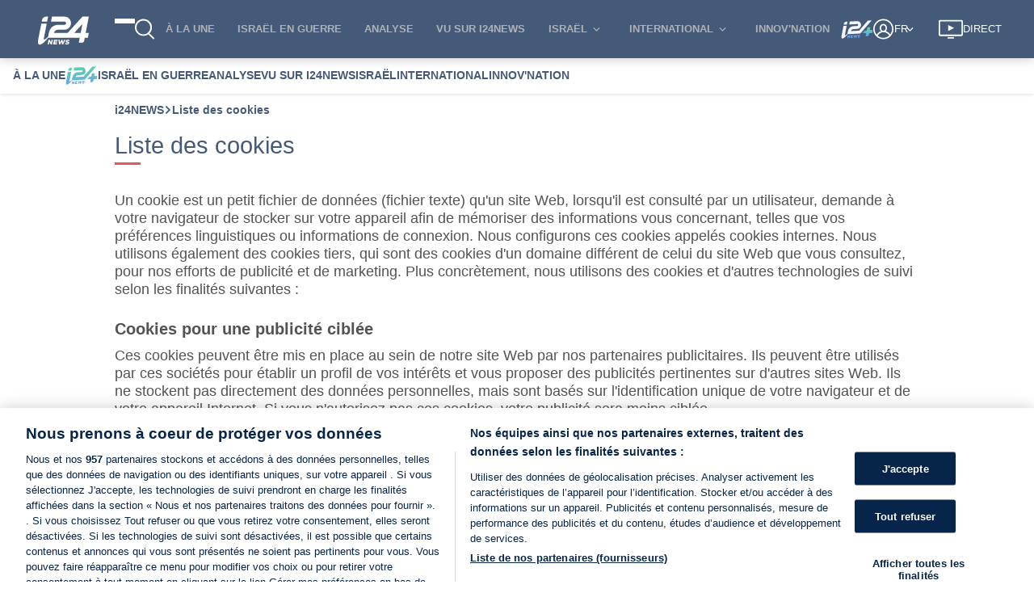

--- FILE ---
content_type: text/css
request_url: https://www.i24news.tv/static/css/8865.c17b8605.chunk.css
body_size: 686
content:
[data-is=cookie-list] .loader-wrapper{min-height:600px}[data-is=cookie-list] section[data-is=cookie-group]{margin-top:1.5rem}[data-is=cookie-list] section[data-is=cookie-group] h2{font-size:1.1em;font-weight:700}[data-is=cookie-list] section[data-is=cookie-group] table{font-size:.8em}[data-is=cookie-list] section[data-is=cookie-group] table span.is-cookie{cursor:help;text-decoration:underline}[data-is=cookie-list] section[data-is=cookie-group].sub-group{padding-left:1.3rem}[data-is=cookie-list] section[data-is=cookie-group].sub-group h2:before{content:"■";padding-right:.4rem}@keyframes blink{0%{opacity:.1}50%{opacity:1}to{opacity:.1}}.loader-wrapper{margin:0;position:relative;width:100%}.loader-wrapper .loader-overlay{animation:blink 1.5s ease infinite;background-color:#aaa3;height:100%;position:absolute;width:100%}.loader-wrapper.inverse .loader-overlay{background-color:#8c8c8c33}.widget-typography-heading{all:revert;color:#07244b;display:flex;font-weight:500;gap:8px;line-height:1.2;margin-bottom:1.4em;margin-top:0;position:relative}.widget-typography-heading.color-light{color:#fff}.widget-typography-heading:after{--border-width:3px;border:0;border-top:var(--border-width) solid #e11e1d;bottom:calc((var(--border-width) + 4px)*-1);content:"";margin:0;position:absolute;width:32px}.widget-typography-heading .widget-typography-heading-separator{align-self:flex-end;font-size:1.6em;line-height:.65em}.widget-typography-heading .widget-typography-heading-subtitle{align-self:end;font-size:.8em}h1.widget-typography-heading{font-size:1.6rem}h1.widget-typography-heading.size-large{font-size:1.8rem}h1.widget-typography-heading.size-small{font-size:1.4rem}h2.widget-typography-heading{font-size:1.4rem;font-weight:600}h2.widget-typography-heading.size-large{font-size:1.6rem}h2.widget-typography-heading.size-small{font-size:1.2rem}
/*# sourceMappingURL=8865.c17b8605.chunk.css.map*/

--- FILE ---
content_type: application/javascript
request_url: https://www.i24news.tv/static/js/8865.99af3e21.chunk.js
body_size: 2781
content:
"use strict";(self.webpackChunki24news_reader=self.webpackChunki24news_reader||[]).push([[8865],{8865:(t,e,r)=>{r.r(e),r.d(e,{default:()=>k});var s=r(84281),n=r(96277),i=r(20045),a=r(8761),o=r(98123),c=r(61888),l=r(16537),u=r(82635),h=r(60613),d=r(25542),p=r(50270),y=(r(65043),r(29157));var f=r(5995),g=r(70579);const A=(0,y.A)({english:{title:"Cookie list",cookiesSubgroup:"Host name",cookies:"Cookies",cookiesUsedBy:"Used by",firstParty:"Publisher (1st Party)",thirdParty:"Third partners (3rd Party)"},french:{title:"Liste des cookies",cookiesSubgroup:"Nom de domaine",cookies:"Cookies",cookiesUsedBy:"Utilis\xe9s par",firstParty:"Annonceur (1st Party)",thirdParty:"Partenaires tiers (3rd Party)"},arabic:{title:"\u0642\u0627\u0626\u0645\u0629 \u0645\u0644\u0641\u0627\u062a \u062a\u0639\u0631\u064a\u0641 \u0627\u0644\u0627\u0631\u062a\u0628\u0627\u0637",cookiesSubgroup:"\u0627\u0633\u0645 \u0627\u0644\u0645\u0636\u064a\u0641",cookies:"\u0628\u0633\u0643\u0648\u064a\u062a",cookiesUsedBy:"\u0627\u0633\u062a\u0639\u0645\u0644 \u0645\u0646 \u0642\u0628\u0644",firstParty:"(1st Party) \u0627\u0644\u0646\u0627\u0634\u0631",thirdParty:"(3rd Party) \u0627\u0644\u0634\u0631\u0643\u0627\u0621 \u0627\u0644\u062b\u0627\u0644\u062b"},hebrew:{title:"\u05e8\u05e9\u05d9\u05de\u05ea \u05e2\u05d5\u05d2\u05d9\u05d5\u05ea",cookiesSubgroup:"\u05e9\u05dd \u05d0\u05d5\u05e8\u05d7",cookies:"\u05e2\u05d5\u05d2\u05d9\u05d5\u05ea",cookiesUsedBy:"\u05d1\u05e9\u05d9\u05de\u05d5\u05e9 \u05e2\u05dc \u05d9\u05d3\u05d9",firstParty:"\u05de\u05e4\u05e8\u05e1\u05de\u05d9\u05dd (\u05e6\u05d3 \u05e8\u05d0\u05e9\u05d5\u05df) / \u05de\u05d5\u05e6\u05d9\u05d0 \u05dc\u05d0\u05d5\u05e8 (\u05e6\u05d3 \u05e8\u05d0\u05e9\u05d5\u05df)",thirdParty:"\u05e9\u05d5\u05ea\u05e4\u05d9\u05dd \u05e9\u05dc\u05d9\u05e9\u05d9\u05d9\u05dd (\u05e6\u05d3 \u05e9\u05dc\u05d9\u05e9\u05d9)"},persian:{title:"\u0644\u06cc\u0633\u062a \u06a9\u0648\u06a9\u06cc \u0647\u0627",cookiesSubgroup:"\u0646\u0627\u0645 \u0645\u06cc\u0632\u0628\u0627\u0646",cookies:"\u06a9\u0648\u06a9\u06cc \u0647\u0627",cookiesUsedBy:"\u0627\u0633\u062a\u0641\u0627\u062f\u0647 \u0634\u062f\u0647 \u062a\u0648\u0633\u0637",firstParty:"\u0646\u0627\u0634\u0631 (\u067e\u0627\u0631\u062a \u0627\u0648\u0644)",thirdParty:"\u0634\u0631\u06a9\u0627\u06cc \u062b\u0627\u0644\u062b (\u0634\u062e\u0635 \u062b\u0627\u0644\u062b)"}}),j=t=>t.map(((t,e)=>{let{description:r,Name:s}=t;return(0,g.jsxs)(g.Fragment,{children:[e>0?(0,g.jsx)(g.Fragment,{children:"\u2003"}):null,(0,g.jsx)("span",{className:"is-cookie",title:r,children:s},s)]})})),m=t=>{let{group:e,locale:r}=t;return(0,g.jsxs)("section",{"data-is":"cookie-group",className:""===e.Parent?"parent-group":"sub-group",children:[(0,g.jsx)("h2",{children:e.GroupName}),(0,g.jsx)("p",{children:e.GroupDescription}),(e.FirstPartyCookies.length>0||e.Hosts.length.length>0)&&(0,g.jsxs)("table",{className:"table table-striped",children:[(0,g.jsx)("thead",{children:(0,g.jsxs)("tr",{children:[(0,g.jsx)("th",{children:A(r)("cookiesSubgroup")}),(0,g.jsx)("th",{children:A(r)("cookies")}),(0,g.jsx)("th",{children:A(r)("cookiesUsedBy")})]})}),(0,g.jsxs)("tbody",{children:[(0,a.A)((0,o.A)((0,c.A)("Host")),l.A,(0,u.A)((t=>{let[s,n]=t;return(0,g.jsxs)("tr",{children:[(0,g.jsx)("td",{children:s}),(0,g.jsx)("td",{children:j(n)}),(0,g.jsx)("td",{children:A(r)("firstParty")})]},"".concat(e.OptanonGroupId,"-1st-host-").concat(s))})))(e.FirstPartyCookies),e.Hosts.map((t=>{let{HostName:s,Description:n,Cookies:i}=t;return(0,g.jsxs)("tr",{children:[(0,g.jsx)("td",{title:n,children:s}),(0,g.jsx)("td",{children:j(i)}),(0,g.jsx)("td",{children:A(r)("thirdParty")})]},"".concat(e.OptanonGroupId,"-3rd-host-").concat(s))}))]})]})]})};var v=r(83003);const x=(0,a.A)((0,n.qm)((t=>{let{clearDomainData:e}=t;return e()})),(0,n.y3)((t=>{let{showCookieList:e}=t;return e()}),!0))((t=>{let{otData:e,locale:r}=t;return(0,g.jsxs)("div",{"data-is":"cookie-list",className:"page-content",children:[(0,g.jsx)(d.A,{title:A(r)("title")}),(0,g.jsxs)("div",{className:"container container-page",children:[(0,g.jsx)(h.A,{crumbs:[{label:A(r)("title")}]}),(0,g.jsx)(f.A,{level:"1",children:A(r)("title")}),null===e?(0,g.jsx)(p.A,{}):(0,g.jsxs)(g.Fragment,{children:[(0,g.jsx)("p",{children:e.CookieListDescription}),e.Groups.map((t=>(0,g.jsx)(m,{group:t,locale:r},t.OptanonGroupId)))]})]})]})})),k=(0,v.Ng)((t=>({locale:t.router.locale,otData:t.consentManagement.otData})),(t=>({showCookieList:(0,i.A)(t,s.SX),clearDomainData:(0,i.A)(t,s._v)})))(x)},50270:(t,e,r)=>{r.d(e,{A:()=>n});r(65043);var s=r(70579);const n=t=>{let{className:e="",inversed:r=!1}=t;return(0,s.jsx)("figure",{className:"loader-wrapper ".concat(e," ").concat(r?"inverse":""),children:(0,s.jsx)("div",{className:"loader-overlay"})})}},43677:(t,e,r)=>{r.d(e,{A:()=>c});var s=r(65043),n=r(65173),i=r.n(n),a=r(70579);const o=t=>{let{level:e,color:r="default",size:n="medium",children:i}=t;return s.createElement("h".concat(e),{className:"widget-typography-heading size-".concat(n," color-").concat(r)},i)};(o.Sub=t=>{let{children:e}=t;return(0,a.jsxs)(a.Fragment,{children:[(0,a.jsx)("span",{className:"widget-typography-heading-separator",children:"/"}),(0,a.jsx)("span",{className:"widget-typography-heading-subtitle",children:e})]})}).propTypes={children:i().oneOfType([i().string,i().arrayOf(i().string)]).isRequired};const c=o},5995:(t,e,r)=>{r.d(e,{A:()=>s.A});var s=r(43677)},98123:(t,e,r)=>{r.d(e,{A:()=>m});var s=r(17012),n=r(7573),i=r(54732),a=r(4317);function o(t,e,r){if(r||(r=new c),function(t){var e=typeof t;return null==t||"object"!=e&&"function"!=e}(t))return t;var s=function(s){var n=r.get(t);if(n)return n;for(var i in r.set(t,s),t)Object.prototype.hasOwnProperty.call(t,i)&&(s[i]=e?o(t[i],!0,r):t[i]);return s};switch((0,a.A)(t)){case"Object":return s(Object.create(Object.getPrototypeOf(t)));case"Array":return s(Array(t.length));case"Date":return new Date(t.valueOf());case"RegExp":return(0,i.A)(t);case"Int8Array":case"Uint8Array":case"Uint8ClampedArray":case"Int16Array":case"Uint16Array":case"Int32Array":case"Uint32Array":case"Float32Array":case"Float64Array":case"BigInt64Array":case"BigUint64Array":return t.slice();default:return t}}var c=function(){function t(){this.map={},this.length=0}return t.prototype.set=function(t,e){var r=this.hash(t),s=this.map[r];s||(this.map[r]=s=[]),s.push([t,e]),this.length+=1},t.prototype.hash=function(t){var e=[];for(var r in t)e.push(Object.prototype.toString.call(t[r]));return e.join()},t.prototype.get=function(t){if(this.length<=180)for(var e in this.map)for(var r=this.map[e],s=0;s<r.length;s+=1){if((i=r[s])[0]===t)return i[1]}else{var n=this.hash(t);if(r=this.map[n])for(s=0;s<r.length;s+=1){var i;if((i=r[s])[0]===t)return i[1]}}},t}(),l=r(36785),u=r(24260),h=r(16072),d=r(51290),p=r(1202),y=r(113),f=function(){function t(t,e,r,s){this.valueFn=t,this.valueAcc=e,this.keyFn=r,this.xf=s,this.inputs={}}return t.prototype["@@transducer/init"]=y.A.init,t.prototype["@@transducer/result"]=function(t){var e;for(e in this.inputs)if((0,h.A)(e,this.inputs)&&(t=this.xf["@@transducer/step"](t,this.inputs[e]))["@@transducer/reduced"]){t=t["@@transducer/value"];break}return this.inputs=null,this.xf["@@transducer/result"](t)},t.prototype["@@transducer/step"]=function(t,e){var r=this.keyFn(e);return this.inputs[r]=this.inputs[r]||[r,o(this.valueAcc,!1)],this.inputs[r][1]=this.valueFn(this.inputs[r][1],e),t},t}();function g(t,e,r){return function(s){return new f(t,e,r,s)}}var A=r(34836);const j=(0,l.A)(4,[],(0,u.A)([],g,(function(t,e,r,s){var n=(0,A.A)((function(s,n){var i=r(n),a=t((0,h.A)(i,s)?s[i]:o(e,!1),n);return a&&a["@@transducer/reduced"]?(0,d.A)(s):(s[i]=a,s)}));return(0,p.A)(n,{},s)})));const m=(0,n.A)((0,s.A)("groupBy",j((function(t,e){return t.push(e),t}),[])))}}]);
//# sourceMappingURL=8865.99af3e21.chunk.js.map